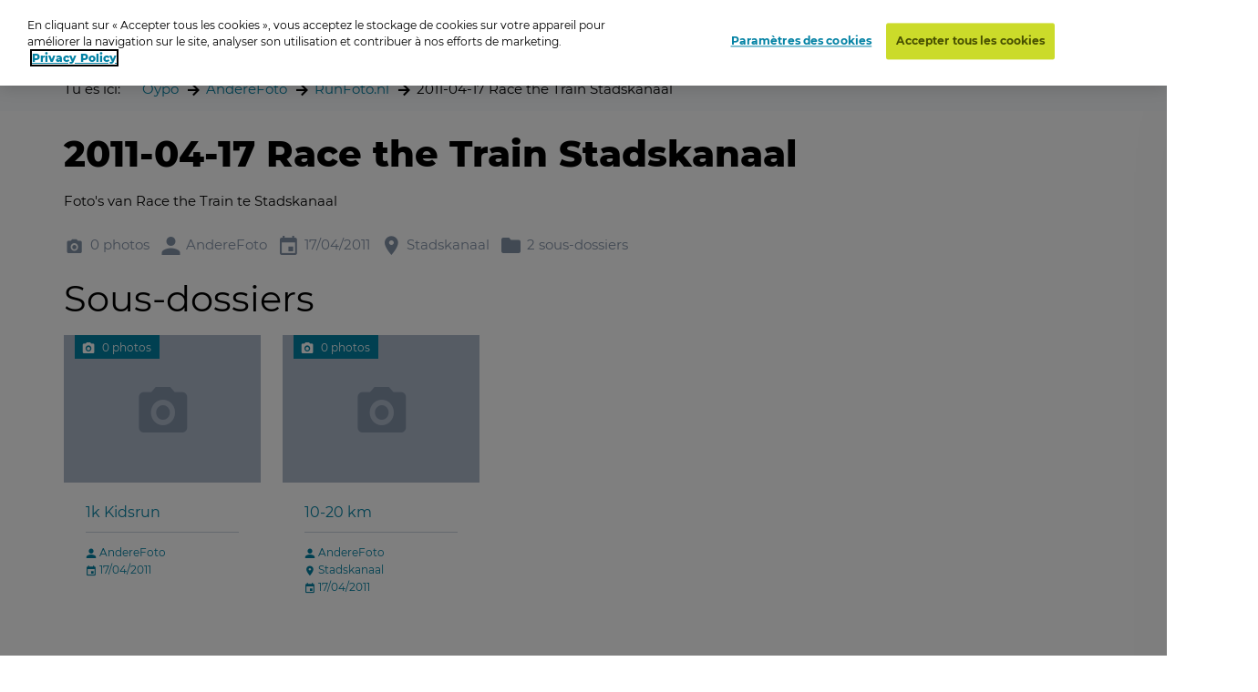

--- FILE ---
content_type: text/html; charset=utf-8
request_url: https://www.oypo.nl/fr/66298a80f7038bd0
body_size: 8440
content:




<!DOCTYPE html>
<html class="modernizr-no-js" lang="fr">
<head>
    <script src="/App_Plugins/UmbracoForms/Assets/promise-polyfill/dist/polyfill.min.js?v=13.5.0" type="application/javascript"></script><script src="/App_Plugins/UmbracoForms/Assets/aspnet-client-validation/dist/aspnet-validation.min.js?v=13.5.0" type="application/javascript"></script>

        <!-- OneTrust Cookies Consent Notice start for oypo.nl -->
        <script type="text/javascript" data-document-language="true" src="https://cdn.cookielaw.org/consent/73fca30f-61a1-4c03-abdc-23532f8257af/OtAutoBlock.js"></script>
        <script type="text/javascript" charset="UTF-8" data-document-language="true" data-domain-script="73fca30f-61a1-4c03-abdc-23532f8257af" src="https://cdn.cookielaw.org/scripttemplates/otSDKStub.js"></script>
        <script type="text/javascript">
            function OptanonWrapper() { }
        </script>
        <!-- OneTrust Cookies Consent Notice end  -->

    <!-- Google Tag Manager -->
    <script>
        (function (w, d, s, l, i) {
            w[l] = w[l] || []; w[l].push({
                'gtm.start':
                    new Date().getTime(), event: 'gtm.js'
            }); var f = d.getElementsByTagName(s)[0],
                j = d.createElement(s), dl = l != 'dataLayer' ? '&l=' + l : ''; j.async = true; j.src =
                    'https://www.googletagmanager.com/gtm.js?id=' + i + dl; f.parentNode.insertBefore(j, f);
        })(window, document, 'script', 'dataLayer', 'GTM-NRTXW8M');</script>

    <!-- End Google Tag Manager -->

    
<meta charset="UTF-8">
<meta name="viewport" content="width=device-width"/>

    <title>navigateur de photos</title>
        <meta content="Ben je op de foto gezet? Zoek je foto op datum, plaats of trefwoord. Druk de foto vervolgens af als foto, wanddecoratie of funproduct." name="description">

<link rel="apple-touch-icon" sizes="57x57" href="/static/public/images/metaicons/apple-icon-57x57.png">
<link rel="apple-touch-icon" sizes="60x60" href="/static/public/images/metaicons/apple-icon-60x60.png">
<link rel="apple-touch-icon" sizes="72x72" href="/static/public/images/metaicons/apple-icon-72x72.png">
<link rel="apple-touch-icon" sizes="76x76" href="/static/public/images/metaicons/apple-icon-76x76.png">
<link rel="apple-touch-icon" sizes="114x114" href="/static/public/images/metaicons/apple-icon-114x114.png">
<link rel="apple-touch-icon" sizes="120x120" href="/static/public/images/metaicons/apple-icon-120x120.png">
<link rel="apple-touch-icon" sizes="144x144" href="/static/public/images/metaicons/apple-icon-144x144.png">
<link rel="apple-touch-icon" sizes="152x152" href="/static/public/images/metaicons/apple-icon-152x152.png">
<link rel="apple-touch-icon" sizes="180x180" href="/static/public/images/metaicons/apple-icon-180x180.png">
<link rel="icon" type="image/png" sizes="192x192" href="/static/public/images/metaicons/android-icon-192x192.png">
<link rel="icon" type="image/png" sizes="32x32" href="/static/public/images/metaicons/favicon-32x32.png">
<link rel="icon" type="image/png" sizes="96x96" href="/static/public/images/metaicons/favicon-96x96.png">
<link rel="icon" type="image/png" sizes="16x16" href="/static/public/images/metaicons/favicon-16x16.png">
<link rel="manifest" href="/static/public/images/metaicons/manifest.json">
<meta name="theme-color" content="#1babd9">

    <link rel="preload" as="font" crossorigin="anonymous" href="/static/public/fonts/poppins/bold/poppins-bold-webfont.woff">
<link rel="preload" as="font" crossorigin="anonymous" href="/static/public/fonts/poppins/bold/poppins-bold-webfont.woff2">
<link rel="preload" as="font" crossorigin="anonymous" href="/static/public/fonts/poppins/light/poppins-light-webfont.woff">
<link rel="preload" as="font" crossorigin="anonymous" href="/static/public/fonts/poppins/light/poppins-light-webfont.woff2">
<link rel="preload" as="font" crossorigin="anonymous" href="/static/public/fonts/poppins/medium/poppins-medium-webfont.woff">
<link rel="preload" as="font" crossorigin="anonymous" href="/static/public/fonts/poppins/medium/poppins-medium-webfont.woff2">
<link rel="preload" as="font" crossorigin="anonymous" href="/static/public/fonts/poppins/semibold/poppins-semibold-webfont.woff">
<link rel="preload" as="font" crossorigin="anonymous" href="/static/public/fonts/poppins/semibold/poppins-semibold-webfont.woff2">

    
<meta property="og:title" content="Commander des photos: 2011-04-17 Race the Train Stadskanaal" />
<meta property="og:url" content="https://www.oypo.nl/fr/66298a80f7038bd0" />
<meta property="og:type" content="product" />

    <meta property="og:description" content="Foto&#x27;s van Race the Train te Stadskanaal" />


    
 

    
    <link rel="stylesheet" media="all" href="https://www.oypo.nl/static/public/css/style.css?v=20260106" />
    <link rel="stylesheet" media="all" href="https://www.oypo.nl/static/public/js/lib/splide/splide.min.css" />

    
    
    

    <script src="/static/public/js/lib/modernizr.build.js"></script>

    <script>
        // Define oy(po) object
        var oy = oy || {};
        oy.cutsMustard = false;

        // Cut the mustard
        if ('visibilityState' in document) {
            oy.cutsMustard = true;
            // load all javascript
        }
    </script>


</head>
<body>
    <!-- Google Tag Manager (noscript) -->
    <div class="modal-overlay  js--modal-overlay" tabindex="-1"></div>

    <noscript>
        <iframe src="https://www.googletagmanager.com/ns.html?id=GTM-NRTXW8M"
                height="0" width="0" style="display:none;visibility:hidden"></iframe>
    </noscript>

    <!-- End Google Tag Manager (noscript) -->

    <div class="o-frame  o-frame--main    js--main-page js--nav-main__page" aria-hidden="false">

        <div class="o-frame__aligner">


<header class="c-masthead">
    <div class="o-retain--medium  o-retain--center  o-retain--padded">
        <div class="c-masthead__logo">
            
<a href="https://www.oypo.nl/fr">
    <img src="https://www.oypo.nl/media/1010/logo.png" class="logo" alt=""/>
</a>
        </div>
        <div class="c-masthead__items">
            <div class="c-masthead__menu">
                
    <div class="c-nav-primary__item ">
        <a href="https://www.oypo.nl/fr/fotos-bestellen" >Code se connector</a>
    </div>
    <div class="c-nav-primary__item is-active">
        <a href="https://www.oypo.nl/fr/fotos-zoeken" >Recherche</a>
    </div>

                
    <div class="c-nav-service__item" >
        <a href="https://www.oypo.nl/fr/visiteur" >Visiteur</a>
    </div>


            </div>
            <div class="c-masthead__login">
                

            </div>

            <div class="c-masthead__cart">
                
<div id="react-basketIndicator"><a class="c-button c-button--clean  c-button--link  c-button-icon  " href="https://www.oypo.nl/fr/winkelmand" data-reactroot=""><div class="c-button-icon__wrap-icon"><i class="c-icon c-icon--shop" role="presentation"><span class="u-visuallyhidden"></span></i><div class="c-button-icon__wrap-pill"><div class="c-pill"><div class="c-pill__value">0</div></div></div></div><div class="c-button-icon__label  u-visuallyhidden">Cart</div></a></div> 
            </div>

            
<div class="c-nav-language">
        <div class="has-dropdown">
                <a href="javascript:void(0)" >
                    <img src="https://www.oypo.nl/media/1518/fr.png" />
                </a>

            <div class="c-nav-language__dropdown  o-list-clean">
                    <div class="c-nav-language__item" >
                        <a href="https://www.oypo.nl/nl/66298a80f7038bd0">
                            Nederlands
                        </a>
                    </div>
                    <div class="c-nav-language__item" >
                        <a href="https://www.oypo.nl/en/66298a80f7038bd0">
                            English
                        </a>
                    </div>
                    <div class="c-nav-language__item" >
                        <a href="https://www.oypo.nl/de/66298a80f7038bd0">
                            Deutsch
                        </a>
                    </div>
            </div>
        </div>
</div>

            <div class="c-masthead__hamburger"><span></span></div>
            <div class="c-masthead__hamburger-button"></div>
            <div class="c-masthead__close"></div>
        </div>
    </div>
</header>



            
<main class="o-frame__fill" id="main" role="main">
    

<script type="application/ld+json">
{
    "@context": "http://schema.org",
    "@type": "BreadcrumbList",
    "itemListElement": [
{ "@type": "ListItem", "position": 1,"item": { "@id": "1954", "name": "Oypo" } },{ "@type": "ListItem", "position": 2,"item": { "@id": "16401", "name": "AndereFoto" } },{ "@type": "ListItem", "position": 3,"item": { "@id": "165158", "name": "RunFoto.nl" } },{ "@type": "ListItem", "position": 4,"item": { "@id": "291293", "name": "2011-04-17 Race the Train Stadskanaal" } }    ]
}
</script>

<div id="react_0HNIM135REQB8"><nav class="c-nav-breadcrumb" aria-label="Tu es ici:" data-reactroot=""><div class="o-retain--center o-retain--medium o-retain--padded"><div class="o-layout o-layout--gutter c-nav-breadcrumb__layout"><div class=" o-layout__cell "><div class="o-layout o-layout--gutter  c-nav-breadcrumb__path-inner"><div class="o-layout__cell  o-layout__cell--fit@lap">Tu es ici:</div><div class="o-layout__cell  o-layout__cell--fill@lap"><ul class="c-nav-breadcrumb__panes  o-list-clean  u-m-flatten"><li><a href="https://www.oypo.nl/fr">Oypo</a></li><li><a href="/fr/anderefoto">AndereFoto</a></li><li><a href="/fr/5314cd9e7fd70a21">RunFoto.nl</a></li><li>2011-04-17 Race the Train Stadskanaal</li></ul></div></div></div></div></div></nav></div>
    

<div id="photoBrowserApp"><section data-reactroot=""><div class="o-retain o-retain--center"><div class="o-layout"><div class="o-layout__cell  c-side-gallery__holder"><div id="js--gallery"><section class="o-layer  o-layer--small" id="details"><div class="o-retain  o-retain--center  o-retain--padded"><div class="o-layout  o-layout--gutter"><div class="o-layout__cell  o-layout__cell--fill"><div class="u-folder-name"><h1 class="u-alpha">2011-04-17 Race the Train Stadskanaal</h1></div><div class="u-folder-description"><div class="c-readmore  o-retain  o-retain--text  js--readmore" data-lines="4"><div class="c-readmore__content  js--readmore__content"><div class="js--readmore__content__inner"><div class="c-rte  cf  module"><p>Foto's van Race the Train te Stadskanaal</p></div></div></div><button class="c-readmore__toggle  c-button--clean c-button--link  js--readmore__toggle" type="button" data-text-default="Lees meer" data-text-open="Lees minder"><span role="presentation">read more</span></button></div></div><div class="u-folder-attributes"><ul class="o-layout  o-layout--gutter-small  t-color--iron-d"><li class="o-layout__cell  o-layout__cell--fit"><div class="c-attribute  o-layout  o-layout--gutter-tiny  o-layout--align-middle  "><div class="o-layout__cell o-layout__cell--fit"><div class="c-attribute__wrap-icon"><i class="c-icon c-icon--photo" role="presentation"><span class="u-visuallyhidden"></span></i></div></div><div class="o-layout__cell  o-layout__cell--fit"><div class="c-attribute__label  module">0 photos</div></div></div></li><li class="o-layout__cell  o-layout__cell--fit"><div class="c-attribute  o-layout  o-layout--gutter-tiny  o-layout--align-middle  "><div class="o-layout__cell o-layout__cell--fit"><div class="c-attribute__wrap-icon"><i class="c-icon c-icon--user" role="presentation"><span class="u-visuallyhidden"></span></i></div></div><div class="o-layout__cell  o-layout__cell--fit"><div class="c-attribute__label  module">AndereFoto</div></div></div></li><li class="o-layout__cell  o-layout__cell--fit"><div class="c-attribute  o-layout  o-layout--gutter-tiny  o-layout--align-middle  "><div class="o-layout__cell o-layout__cell--fit"><div class="c-attribute__wrap-icon"><i class="c-icon c-icon--agenda" role="presentation"><span class="u-visuallyhidden"></span></i></div></div><div class="o-layout__cell  o-layout__cell--fit"><div class="c-attribute__label  module">17/04/2011</div></div></div></li><li class="o-layout__cell  o-layout__cell--fit"><div class="c-attribute  o-layout  o-layout--gutter-tiny  o-layout--align-middle  "><div class="o-layout__cell o-layout__cell--fit"><div class="c-attribute__wrap-icon"><i class="c-icon c-icon--location" role="presentation"><span class="u-visuallyhidden"></span></i></div></div><div class="o-layout__cell  o-layout__cell--fit"><div class="c-attribute__label  module">Stadskanaal</div></div></div></li><li class="o-layout__cell  o-layout__cell--fit"><div class="c-attribute  o-layout  o-layout--gutter-tiny  o-layout--align-middle  "><div class="o-layout__cell o-layout__cell--fit"><div class="c-attribute__wrap-icon"><i class="c-icon c-icon--folder" role="presentation"><span class="u-visuallyhidden"></span></i></div></div><div class="o-layout__cell  o-layout__cell--fit"><div class="c-attribute__label  module">2 sous-dossiers</div></div></div></li></ul></div></div></div></div><div class="o-retain  o-retain--center  o-retain--padded"><h2>Sous-dossiers</h2><ul class="o-layout  o-layout--gutter  o-layout--equalheight  u-m-flatten"><li class="o-layout__cell  u-unit-6-12@palm-large  u-unit-4-12@lap  u-unit-2-12@desk u-min-width-240"><a target="" href="/fr/68493c00f7038bd6"><div class="c-folder-card  o-card  is-link  "><div class="c-folder-card__wrap-media  module"><div class="c-folder-card__wrap-flag"><div class="c-flag"><div class="c-flag__wrap-attribute"><div class="c-attribute  o-layout  o-layout--gutter-tiny  o-layout--align-middle  "><div class="o-layout__cell o-layout__cell--fit"><div class="c-attribute__wrap-icon"><i class="c-icon c-icon--photo" role="presentation"><span class="u-visuallyhidden"></span></i></div></div><div class="o-layout__cell  o-layout__cell--fit"><div class="c-attribute__label  module">0 photos</div></div></div></div></div></div></div><div class="c-folder-card__wrap-content  o-box  o-box--module  u-m-flatten"><h3 class="c-folder-card__title  u-zeta" data-module="equalheight">1k Kidsrun<!-- --> </h3><hr class="c-rule  u-mb--small"/><ul class="o-list-clean  u-milli"><li><i class="c-icon c-icon--user  c-icon--inherit" role="presentation"><span class="u-visuallyhidden"></span></i> <!-- -->AndereFoto</li><li><i class="c-icon c-icon--agenda  c-icon--inherit" role="presentation"><span class="u-visuallyhidden"></span></i> <!-- -->17/04/2011</li></ul></div></div> </a></li><li class="o-layout__cell  u-unit-6-12@palm-large  u-unit-4-12@lap  u-unit-2-12@desk u-min-width-240"><a target="" href="/fr/84219ff0f704c932"><div class="c-folder-card  o-card  is-link  "><div class="c-folder-card__wrap-media  module"><div class="c-folder-card__wrap-flag"><div class="c-flag"><div class="c-flag__wrap-attribute"><div class="c-attribute  o-layout  o-layout--gutter-tiny  o-layout--align-middle  "><div class="o-layout__cell o-layout__cell--fit"><div class="c-attribute__wrap-icon"><i class="c-icon c-icon--photo" role="presentation"><span class="u-visuallyhidden"></span></i></div></div><div class="o-layout__cell  o-layout__cell--fit"><div class="c-attribute__label  module">0 photos</div></div></div></div></div></div></div><div class="c-folder-card__wrap-content  o-box  o-box--module  u-m-flatten"><h3 class="c-folder-card__title  u-zeta" data-module="equalheight">10-20 km<!-- --> </h3><hr class="c-rule  u-mb--small"/><ul class="o-list-clean  u-milli"><li><i class="c-icon c-icon--user  c-icon--inherit" role="presentation"><span class="u-visuallyhidden"></span></i> <!-- -->AndereFoto</li><li><i class="c-icon c-icon--location  c-icon--inherit" role="presentation"><span class="u-visuallyhidden"></span></i> <!-- -->Stadskanaal</li><li><i class="c-icon c-icon--agenda  c-icon--inherit" role="presentation"><span class="u-visuallyhidden"></span></i> <!-- -->17/04/2011</li></ul></div></div> </a></li></ul><div id="photos"></div></div><div class="o-retain  o-retain--center  o-retain--padded"></div></section></div></div><div class=""><div class="c-side-gallery__wrapper"><section class="c-side-gallery"><div class="c-side-gallery__close"><button type="button" class="c-button--clean"><i class="c-icon c-icon c-icon--cross" role="presentation"><span class="u-visuallyhidden"></span></i></button></div></section></div></div></div></div></section></div>

</main>



    <footer class="c-mastfoot  o-frame__fit" role="contentinfo">
        <div class="c-mastfoot__bottom  o-box  o-box--module  u-m-flatten">           
            
<nav class="c-nav-foot">
    <ul class="c-nav-foot__panes  o-list-clean">
            <li><a href="https://www.oypo.nl/nl/bezoeker/privacy">Privacy</a></li>
            <li><a href="https://www.oypo.nl/nl/bezoeker/algemene-voorwaarden">Algemene voorwaarden</a></li>
            <li><a href="https://www.oypo.nl/nl/bezoeker/contact">Contact</a></li>
            <li><a href="https://www.oypo.nl/nl/bezoeker/veelgestelde-vragen">Veelgestelde vragen</a></li>
            <li><a href="https://www.oypo.nl/nl/bezoeker/fabrikant-en-productveiligheidsinformatie" target="_blank">Fabrikant en productveiligheidsinformatie</a></li>
            <li>&copy; Oypo 2005-2026</li>
    </ul>
</nav>

        </div>
    </footer>


        </div>

    </div>

    <div class="c-lightbox  js--lightbox">
    <button class="c-lightbox__close  c-button--clean  js--lightbox__close">
        <i class="c-icon c-icon--close"
    
     role="presentation"><span class="u-visuallyhidden"></span></i>
    </button>
    <div class="c-lightbox__left  c-button--clean  js--lightbox__left">
        <i class="c-icon c-icon--arrow_left"
    
     role="presentation"><span class="u-visuallyhidden"></span></i>
    </div>
    <div class="c-lightbox__right  c-button--clean  js--lightbox__right">
        <i class="c-icon c-icon--arrow_right"
    
     role="presentation"><span class="u-visuallyhidden"></span></i>
    </div>

    <div class="c-lightbox__inner  js--lightbox__inner">
        <noscript>Javascript is needed to display this component</noscript>
    </div>
</div>

    <script>
        /**
             * Define oy if it doesn't exist yet
             */
        var oy = oy || {};


        /**
         * Define oy.translations if it doesn't exist yet
         */
        oy.translations = oy.translations || {};

        oy.translations.dateFormat = "DD-MM-YYYY";


        oy.translations.i18n = {
            previousMonth: 'Previous Month',
            nextMonth: 'Next Month',
            months: ['January', 'February', 'March', 'April', 'May', 'June', 'July', 'August', 'September', 'October', 'November', 'December'],
            weekdays: ['Sunday', 'Monday', 'Tuesday', 'Wednesday', 'Thursday', 'Friday', 'Saturday'],
            weekdaysShort: ['Sun', 'Mon', 'Tue', 'Wed', 'Thu', 'Fri', 'Sat']
        };

        /**
        * Define oy.translations.general if it doesn't exist yet
        */
        oy.translations.general = oy.translations.general || {};

        oy.translations.general.labels = {
            mandatoryMessage: 'Champ obligatoire',
            invalidEmail: 'Adresse \u00E9lectronique non valable',
            invalidEmailMatch: 'Les adresses \u00E9lectroniques ne correspondent pas',
            invalidFormat: 'Combinaison non valable'
        };

        oy.translations.general.navtablist = {
            moretext: 'plus',
            lesstext: 'moins'
        };

        /**
         * Lazysizes config
         */
        window.lazySizesConfig = window.lazySizesConfig || {};

        // use .lazy instead of .lazyload
        window.lazySizesConfig.lazyClass = 'js--lazy';

        // embedding, set `oy.embedding.isEnabled` to true if we are in embdding mode
        oy.embedding = oy.embedding || {};
        oy.embedding.isEnabled = false;
    </script>

    <script src="/sb/scripts.js.v11381da100e68dbb7da6c59aa2fa867f116fae30"></script>
    <script src="https://www.oypo.nl/static/public/js/react/main.build.js?v=20260106"></script>
    
    <script>ReactDOM.hydrate(React.createElement(BreadcrumbApp, {"languages":null,"items":[{"Id":1954,"Url":"https://www.oypo.nl/fr","Label":"Oypo","IsActive":false,"Target":null,"Modifier":null},{"Id":16401,"Url":"/fr/anderefoto","Label":"AndereFoto","IsActive":false,"Target":null,"Modifier":null},{"Id":165158,"Url":"/fr/5314cd9e7fd70a21","Label":"RunFoto.nl","IsActive":false,"Target":null,"Modifier":null},{"Id":291293,"Url":"","Label":"2011-04-17 Race the Train Stadskanaal","IsActive":false,"Target":null,"Modifier":null}],"text":"Tu es ici:","languageSwitchUrl":"/umbraco/surface/navigationsurface/SwitchLanguage","isEmbeddedPage":false,"basketUrl":"https://www.oypo.nl/fr/winkelmand"}), document.getElementById("react_0HNIM135REQB8"));
ReactDOM.render(React.createElement(PhotoBrowserApp.client, {"initialData":{"showLoadNextFoldersButton":false,"PhotoDetails":null,"ProductGroups":[],"ProductGroupsExpand":null,"ProductGroupsSortByValue":null,"IsFolder":true,"IsPhoto":false,"IsSearch":false,"SearchDate":null,"PhotoFiltersEnabled":false,"FolderDetails":{"Id":291293,"Guid":"66298a80f7038bd0","Name":"2011-04-17 Race the Train Stadskanaal","ShortDescription":"Foto's van Race the Train te Stadskanaal","LongDescription":"","Location":"Stadskanaal","NumberOfPhotos":"0 photos","NumberOfPhotosUnformatted":0,"NumberOfSubFolders":"2 sous-dossiers","DatePeriod":"17/04/2011","PhotoUrl":"","PhotoSources":[],"IsPasswordProtected":false,"UserIsOwner":false,"Photographer":"AndereFoto","TotalPages":0,"CurrentPage":1,"NewProfileMessage":null,"IsRootFolder":false,"IsHiddenFolder":false,"ProductsForCostPrice":false,"TagSearchEnable":false,"FolderContainsTags":false,"TagSearchTimestamps":null,"SearchSessionTerm":null,"SearchSessionTime":null,"FolderEndDate":null,"PhotoGridPageSize":150,"FolderRenderingOption":0},"FolderPhotos":[],"SubFolders":[{"Id":291294,"Guid":"68493c00f7038bd6","Name":"1k Kidsrun","ShortDescription":null,"LongDescription":"","Location":null,"NumberOfPhotos":"0 photos","NumberOfPhotosUnformatted":0,"NumberOfSubFolders":null,"DatePeriod":"17/04/2011","PhotoUrl":"","PhotoSources":[],"IsPasswordProtected":false,"UserIsOwner":false,"Photographer":"AndereFoto","TotalPages":0,"CurrentPage":1,"NewProfileMessage":null,"IsRootFolder":false,"IsHiddenFolder":false,"ProductsForCostPrice":false,"TagSearchEnable":false,"FolderContainsTags":false,"TagSearchTimestamps":null,"SearchSessionTerm":null,"SearchSessionTime":null,"FolderEndDate":null,"PhotoGridPageSize":150,"FolderRenderingOption":0},{"Id":291296,"Guid":"84219ff0f704c932","Name":"10-20 km","ShortDescription":"Race the Train","LongDescription":"","Location":"Stadskanaal","NumberOfPhotos":"0 photos","NumberOfPhotosUnformatted":0,"NumberOfSubFolders":null,"DatePeriod":"17/04/2011","PhotoUrl":"","PhotoSources":[],"IsPasswordProtected":false,"UserIsOwner":false,"Photographer":"AndereFoto","TotalPages":0,"CurrentPage":1,"NewProfileMessage":null,"IsRootFolder":false,"IsHiddenFolder":false,"ProductsForCostPrice":false,"TagSearchEnable":false,"FolderContainsTags":false,"TagSearchTimestamps":null,"SearchSessionTerm":null,"SearchSessionTime":null,"FolderEndDate":null,"PhotoGridPageSize":150,"FolderRenderingOption":0}],"SearchFolderResults":null,"BasketAmount":0,"LastSeenPage":1,"WebIntegrationSource":null,"WebIntegrationFreeText":null,"ShowAddToBasketModalOnStartup":false,"CustomBackgroundsEnabled":false,"CustomBackgrounds":null,"IsSupportOrder":false,"UseMasonryLayout":false},"contentId":1955,"baseRoute":"/fr/","startOrderInNewTab":false,"photoDetailsApiUrl":"/umbraco/api/productdetailapi/GetPhotoDetails","mediaclipDesignerBaseUrl":null,"labels":{"MediaclipModalText":"","DirectLink":"Lien direct","Photographer":"Photographe","CreateDate":"Fait le","Size":"Dimensions","Number":"Numéro de photo","Amount":"Nombre","Product":"Produit","AddToCart":"+","ProductAddedTitle":"Le produit est ajouté","ProductAddedText":"<p>Vous pouvez continuer vos achats ou terminer votre commande </p>","ContinueShoppingButton":"Continuer vos achats","BackToOverviewButton":"Back","DiscountsGeneralInfoLabel":"La remise s'applique uniquement aux produits dont le numéro correspondant est affiché","OrderButton":"Terminer la commande","ShowErrorMessageButton":"Ok","ShowErrorMessageText":"<p>There is no group photo chosen, choose your desired group photo.</p>","ShowErrorMessageTitle":"No group photo","GroupphotoText":"La photo de groupe est livrée en:","GroupphotoTitleSingle":"Photo de groupe","GroupphotoTitleMultiple":"Sélectionnez ici votre photo de groupe souhaitée","SetInfo":"Set information:","PhotoTitle":"Photos","SubFolderTitle":"Sous-dossiers","SearchTitle":"Recherche","SearchDate":"Date","SearchTerm":"Mot clé","SearchButton":"Recherche","NoResultsMessage":"<p><span>Rien trouvé. Essayez à nouveau de rechercher une date différente</span></p>","PasswordFormTitle":"Vul uw wachtwoord in","PasswordFormIntro":"<p><span>Om deze fotomap te bekijken heeft u een wachtwoord nodig.</span></p>","PasswordFieldPlaceholder":"Mot de passe","PasswordFormButtonText":"Confirmez","PasswordFormWrongPassMessage":"Invalide mot de passe","OwnerPassMessage":"Ce fichier est uniquement accessible si vous introduisez un mot de passe","InvisibleFolderMessage":"{Folder Details - Hidden Folder}","ProductsForCostPriceMessage":"En tant que propriétaire de cette photo vous pouvez commander des produits au prix de revient.","DiscountLine":"Règle de réduction","BackButton":"Retournez","SelectProductTitle":"Sélectionnez le produit","Readmore":"Lisez plus","Readless":"Lisez moins","Loadmore":"Charger plus","viewProductsLabel":"Commandez vos produits","ThirdPartyCookieWarningMessage":"Please enable third party cookies","ThirdPartyCookieRedirectMessage":"Please enable third party cookies","ThirdPartyCookieRedirectButton":"Redirect","ThirdPartyCookieRedirectTitle":"Third Party Cookies","LikePhotosMessage":"{Photo Details - Like Photos Message}","searchFolderPanelLabels":{"textInputLabel":"Recherche par mot-clé ou numéro de début","textInputPlaceholder":"Mot clé / Numéro de début","timeInputLabel":"Temps photo:","buttonLabel":"Recherche","tagSearchNothingFound":"{Photo Details - Tag Search Nothing Found}"},"photoFilters":{"Filter":"Filtrer","Normal":"normal","BlackAndWhite":"noir/blanc","Sepia":"sépia","CustomBackground":"Custom background","CustomBackgroundByline":"adds € 1,- fee per order","ProductNoPhotoFiltersPossible":"Ce produit ne peut pas être commandé avec un filtre photo (noir et blanc, sépia ou un fond différent). Vous recevrez le produit sans filtre."}},"photoProductsApiUrl":"/umbraco/api/productdetailapi/Products","addToBasketApiUrl":"/umbraco/api/orderapi/AddToBasket","getTotalProducstInBasketApi":"/umbraco/api/orderapi/GetTotalProductsInBasket","basketUrl":"https://www.oypo.nl/fr/winkelmand","basketAmount":0,"folderDetailApiUrl":"/umbraco/api/folderdetailapi/GetFolderDetails","folderDetailNextSubfoldersApiUrl":"/umbraco/api/folderdetailapi/LoadNextSubfolders","folderPhotosApiUrl":"/umbraco/api/folderdetailapi/GetPhotosForFolder","baseSearchRoute":"/fr/fotos-zoeken/","searchApiUrl":"/umbraco/api/foldersearchapi/SearchFolders","folderPasswordCheckApiUrl":"/umbraco/api/folderdetailapi/UnprotectFolder","predefinedDates":[{"Key":"vandaag","Value":"2026-01-18"},{"Key":"hier","Value":"2026-01-17"},{"Key":"avant-hier","Value":"2026-01-16"}],"breadcrumbApiUrl":"/umbraco/api/folderdetailapi/GetFolderPath","isEmbeddedPage":false,"isQrEventPage":false,"photoFiltersEnabled":false,"useMasonryLayout":false,"embedId":"","qrCodeValue":"","isCustomLoginCard":false,"customLoginCarduser":null,"webIntegrationSource":null,"webIntegrationFreeText":null,"ShowAddToBasketModalOnStartup":false,"customBackgroundsEnabled":false,"customBackgrounds":null,"isSupportOrder":false,"showLoadNextFoldersButton":false}), document.getElementById("photoBrowserApp"));
ReactDOM.hydrate(React.createElement(BasketIndicatorApp, {"addToBasketApiUrl":"/umbraco/api/orderapi/AddToBasket","getTotalProducstInBasketApi":"/umbraco/api/orderapi/GetTotalProductsInBasket","initialAmount":0,"basketUrl":"https://www.oypo.nl/fr/winkelmand"}), document.getElementById("react-basketIndicator"));
</script>
</body>
</html>
